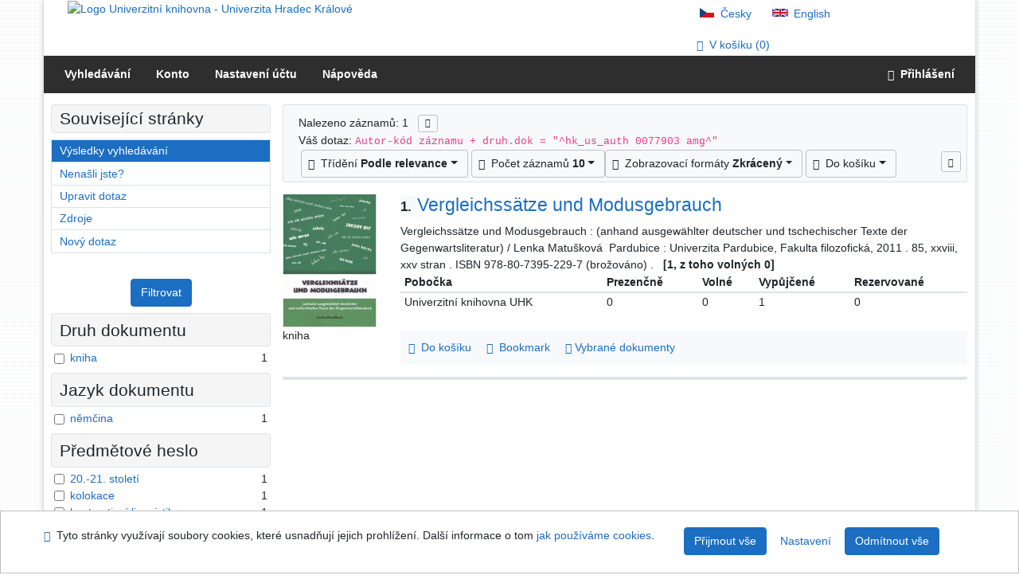

--- FILE ---
content_type: text/html; charset=utf-8
request_url: https://arl.uhk.cz/arl-hk/cs/vysledky/?iset=1&st=ajax&facet=1&_=1768603063273
body_size: 1922
content:
<div id="facets"><form role="search" action="https://arl.uhk.cz/arl-hk/cs/vysledky/" method="get" aria-label="Fazetové vyhledávání" class="x"><div><div class="submit"><span><button type="submit" class="btn btn-light btn-sm" name="limits" value="Filtrovat">Filtrovat</button></span></div></div><fieldset class="card mb-1" data-limit="5">
<legend class="card-heading" id="fh-DOCDK">
<span>Druh dokumentu</span></legend>
<div id="fp-DOCDK" class="card-body p-1"><ul class="list-group">
<li class="form-check first" data-percentage="100.0%"><input type="checkbox" class="form-check-input" id="facDOCDK1" name="limv_DOCDK" value="book"><span class="item"><label for="facDOCDK1" class="form-check-label"><a href="https://arl.uhk.cz/arl-hk/cs/vysledky/?field=AUK1&amp;term=%22%5Ehk_us_auth%5C*0077903%5C*amg%5E%22&amp;qt=facet&amp;src=hk_us_cat&amp;limv_DOCDK=book" rel="nofollow" title="Vyfiltrovat: kniha" aria-label="Vyfiltrovat: kniha">kniha</a></label>
</span> <span class="count float-right">1</span></li></ul>
<div class="more-block" data-txt-more="Více" data-txt-moretitle="Zobrazit více položek" data-txt-fewer="Méně" data-txt-fewertitle="Zobrazit méně položek"></div></div></fieldset>
<fieldset class="card mb-1" data-limit="5">
<legend class="card-heading" id="fh-LGT">
<span>Jazyk dokumentu</span></legend>
<div id="fp-LGT" class="card-body p-1"><ul class="list-group">
<li class="form-check first" data-percentage="100.0%"><input type="checkbox" class="form-check-input" id="facLGT1" name="limv_LGT" value="ger"><span class="item"><label for="facLGT1" class="form-check-label"><a href="https://arl.uhk.cz/arl-hk/cs/vysledky/?field=AUK1&amp;term=%22%5Ehk_us_auth%5C*0077903%5C*amg%5E%22&amp;qt=facet&amp;src=hk_us_cat&amp;limv_LGT=ger" rel="nofollow" title="Vyfiltrovat: němčina" aria-label="Vyfiltrovat: němčina">němčina</a></label>
</span> <span class="count float-right">1</span></li></ul>
<div class="more-block" data-txt-more="Více" data-txt-moretitle="Zobrazit více položek" data-txt-fewer="Méně" data-txt-fewertitle="Zobrazit méně položek"></div></div></fieldset>
<fieldset class="card mb-1" data-limit="5">
<legend class="card-heading" id="fh-SUBJECT">
<span>Předmětové heslo</span></legend>
<div id="fp-SUBJECT" class="card-body p-1"><ul class="list-group">
<li class="form-check first" data-percentage="100.0%"><input type="checkbox" class="form-check-input" id="facSUBJECT1" name="limv_SUBJECT" value="20.-21. století"><span class="item"><label for="facSUBJECT1" class="form-check-label"><a href="https://arl.uhk.cz/arl-hk/cs/vysledky/?field=AUK1&amp;term=%22%5Ehk_us_auth%5C*0077903%5C*amg%5E%22&amp;qt=facet&amp;src=hk_us_cat&amp;limv_SUBJECT=20.-21.%20stolet%C3%AD" rel="nofollow" title="Vyfiltrovat: 20.-21. století" aria-label="Vyfiltrovat: 20.-21. století">20.-21. století</a></label>
</span> <span class="count float-right">1</span></li><li class="form-check x" data-percentage="100.0%"><input type="checkbox" class="form-check-input" id="facSUBJECT2" name="limv_SUBJECT" value="kolokace"><span class="item"><label for="facSUBJECT2" class="form-check-label"><a href="https://arl.uhk.cz/arl-hk/cs/vysledky/?field=AUK1&amp;term=%22%5Ehk_us_auth%5C*0077903%5C*amg%5E%22&amp;qt=facet&amp;src=hk_us_cat&amp;limv_SUBJECT=kolokace" rel="nofollow" title="Vyfiltrovat: kolokace" aria-label="Vyfiltrovat: kolokace">kolokace</a></label>
</span> <span class="count float-right">1</span></li><li class="form-check x" data-percentage="100.0%"><input type="checkbox" class="form-check-input" id="facSUBJECT3" name="limv_SUBJECT" value="kontrastivní lingvistika"><span class="item"><label for="facSUBJECT3" class="form-check-label"><a href="https://arl.uhk.cz/arl-hk/cs/vysledky/?field=AUK1&amp;term=%22%5Ehk_us_auth%5C*0077903%5C*amg%5E%22&amp;qt=facet&amp;src=hk_us_cat&amp;limv_SUBJECT=kontrastivn%C3%AD%20lingvistika" rel="nofollow" title="Vyfiltrovat: kontrastivní lingvistika" aria-label="Vyfiltrovat: kontrastivní lingvistika">kontrastivní lingvistika</a></label>
</span> <span class="count float-right">1</span></li><li class="form-check x" data-percentage="100.0%"><input type="checkbox" class="form-check-input" id="facSUBJECT4" name="limv_SUBJECT" value="mluvnický rod"><span class="item"><label for="facSUBJECT4" class="form-check-label"><a href="https://arl.uhk.cz/arl-hk/cs/vysledky/?field=AUK1&amp;term=%22%5Ehk_us_auth%5C*0077903%5C*amg%5E%22&amp;qt=facet&amp;src=hk_us_cat&amp;limv_SUBJECT=mluvnick%C3%BD%20rod" rel="nofollow" title="Vyfiltrovat: mluvnický rod" aria-label="Vyfiltrovat: mluvnický rod">mluvnický rod</a></label>
</span> <span class="count float-right">1</span></li><li class="form-check x" data-percentage="100.0%"><input type="checkbox" class="form-check-input" id="facSUBJECT5" name="limv_SUBJECT" value="modalita (lingvistika)"><span class="item"><label for="facSUBJECT5" class="form-check-label"><a href="https://arl.uhk.cz/arl-hk/cs/vysledky/?field=AUK1&amp;term=%22%5Ehk_us_auth%5C*0077903%5C*amg%5E%22&amp;qt=facet&amp;src=hk_us_cat&amp;limv_SUBJECT=modalita%20(lingvistika)" rel="nofollow" title="Vyfiltrovat: modalita (lingvistika)" aria-label="Vyfiltrovat: modalita (lingvistika)">modalita (lingvistika)</a></label>
</span> <span class="count float-right">1</span></li><li class="form-check x" data-percentage="100.0%"><input type="checkbox" class="form-check-input" id="facSUBJECT6" name="limv_SUBJECT" value="němčina"><span class="item"><label for="facSUBJECT6" class="form-check-label"><a href="https://arl.uhk.cz/arl-hk/cs/vysledky/?field=AUK1&amp;term=%22%5Ehk_us_auth%5C*0077903%5C*amg%5E%22&amp;qt=facet&amp;src=hk_us_cat&amp;limv_SUBJECT=n%C4%9Bm%C4%8Dina" rel="nofollow" title="Vyfiltrovat: němčina" aria-label="Vyfiltrovat: němčina">němčina</a></label>
</span> <span class="count float-right">1</span></li><li class="form-check x" data-percentage="100.0%"><input type="checkbox" class="form-check-input" id="facSUBJECT7" name="limv_SUBJECT" value="překlady do němčiny"><span class="item"><label for="facSUBJECT7" class="form-check-label"><a href="https://arl.uhk.cz/arl-hk/cs/vysledky/?field=AUK1&amp;term=%22%5Ehk_us_auth%5C*0077903%5C*amg%5E%22&amp;qt=facet&amp;src=hk_us_cat&amp;limv_SUBJECT=p%C5%99eklady%20do%20n%C4%9Bm%C4%8Diny" rel="nofollow" title="Vyfiltrovat: překlady do němčiny" aria-label="Vyfiltrovat: překlady do němčiny">překlady do němčiny</a></label>
</span> <span class="count float-right">1</span></li><li class="form-check x" data-percentage="100.0%"><input type="checkbox" class="form-check-input" id="facSUBJECT8" name="limv_SUBJECT" value="překlady z češtiny"><span class="item"><label for="facSUBJECT8" class="form-check-label"><a href="https://arl.uhk.cz/arl-hk/cs/vysledky/?field=AUK1&amp;term=%22%5Ehk_us_auth%5C*0077903%5C*amg%5E%22&amp;qt=facet&amp;src=hk_us_cat&amp;limv_SUBJECT=p%C5%99eklady%20z%20%C4%8De%C5%A1tiny" rel="nofollow" title="Vyfiltrovat: překlady z češtiny" aria-label="Vyfiltrovat: překlady z češtiny">překlady z češtiny</a></label>
</span> <span class="count float-right">1</span></li><li class="form-check x" data-percentage="100.0%"><input type="checkbox" class="form-check-input" id="facSUBJECT9" name="limv_SUBJECT" value="souvětí"><span class="item"><label for="facSUBJECT9" class="form-check-label"><a href="https://arl.uhk.cz/arl-hk/cs/vysledky/?field=AUK1&amp;term=%22%5Ehk_us_auth%5C*0077903%5C*amg%5E%22&amp;qt=facet&amp;src=hk_us_cat&amp;limv_SUBJECT=souv%C4%9Bt%C3%AD" rel="nofollow" title="Vyfiltrovat: souvětí" aria-label="Vyfiltrovat: souvětí">souvětí</a></label>
</span> <span class="count float-right">1</span></li><li class="form-check x" data-percentage="100.0%"><input type="checkbox" class="form-check-input" id="facSUBJECT10" name="limv_SUBJECT" value="studie"><span class="item"><label for="facSUBJECT10" class="form-check-label"><a href="https://arl.uhk.cz/arl-hk/cs/vysledky/?field=AUK1&amp;term=%22%5Ehk_us_auth%5C*0077903%5C*amg%5E%22&amp;qt=facet&amp;src=hk_us_cat&amp;limv_SUBJECT=studie" rel="nofollow" title="Vyfiltrovat: studie" aria-label="Vyfiltrovat: studie">studie</a></label>
</span> <span class="count float-right">1</span></li><li class="form-check x" data-percentage="100.0%"><input type="checkbox" class="form-check-input" id="facSUBJECT11" name="limv_SUBJECT" value="česká próza 20.-21. století"><span class="item"><label for="facSUBJECT11" class="form-check-label"><a href="https://arl.uhk.cz/arl-hk/cs/vysledky/?field=AUK1&amp;term=%22%5Ehk_us_auth%5C*0077903%5C*amg%5E%22&amp;qt=facet&amp;src=hk_us_cat&amp;limv_SUBJECT=%C4%8Desk%C3%A1%20pr%C3%B3za%2020.-21.%20stolet%C3%AD" rel="nofollow" title="Vyfiltrovat: česká próza 20.-21. století" aria-label="Vyfiltrovat: česká próza 20.-21. století">česká próza 20.-21. století</a></label>
</span> <span class="count float-right">1</span></li><li class="form-check x" data-percentage="100.0%"><input type="checkbox" class="form-check-input" id="facSUBJECT12" name="limv_SUBJECT" value="čeština"><span class="item"><label for="facSUBJECT12" class="form-check-label"><a href="https://arl.uhk.cz/arl-hk/cs/vysledky/?field=AUK1&amp;term=%22%5Ehk_us_auth%5C*0077903%5C*amg%5E%22&amp;qt=facet&amp;src=hk_us_cat&amp;limv_SUBJECT=%C4%8De%C5%A1tina" rel="nofollow" title="Vyfiltrovat: čeština" aria-label="Vyfiltrovat: čeština">čeština</a></label>
</span> <span class="count float-right">1</span></li></ul>
<div class="more-block" data-txt-more="Více" data-txt-moretitle="Zobrazit více položek" data-txt-fewer="Méně" data-txt-fewertitle="Zobrazit méně položek"></div></div></fieldset>
<fieldset class="card mb-1" data-limit="5">
<legend class="card-heading" id="fh-AUP">
<span>Autor</span></legend>
<div id="fp-AUP" class="card-body p-1"><ul class="list-group">
<li class="form-check first" data-percentage="100.0%"><input type="checkbox" class="form-check-input" id="facAUP1" name="limv_AUP" value="matušková lenka"><span class="item"><label for="facAUP1" class="form-check-label"><a href="https://arl.uhk.cz/arl-hk/cs/vysledky/?field=AUK1&amp;term=%22%5Ehk_us_auth%5C*0077903%5C*amg%5E%22&amp;qt=facet&amp;src=hk_us_cat&amp;limv_AUP=matu%C5%A1kov%C3%A1%20lenka" rel="nofollow" title="Vyfiltrovat: Matušková Lenka" aria-label="Vyfiltrovat: Matušková Lenka">Matušková Lenka</a></label>
</span> <span class="count float-right">1</span></li></ul>
<div class="more-block" data-txt-more="Více" data-txt-moretitle="Zobrazit více položek" data-txt-fewer="Méně" data-txt-fewertitle="Zobrazit méně položek"></div></div></fieldset>
<fieldset class="card mb-1" data-limit="5">
<legend class="card-heading" id="fh-COUNTRY">
<span>Země vydání</span></legend>
<div id="fp-COUNTRY" class="card-body p-1"><ul class="list-group">
<li class="form-check first" data-percentage="100.0%"><input type="checkbox" class="form-check-input" id="facCOUNTRY1" name="limv_COUNTRY" value="xr"><span class="item"><label for="facCOUNTRY1" class="form-check-label"><a href="https://arl.uhk.cz/arl-hk/cs/vysledky/?field=AUK1&amp;term=%22%5Ehk_us_auth%5C*0077903%5C*amg%5E%22&amp;qt=facet&amp;src=hk_us_cat&amp;limv_COUNTRY=xr" rel="nofollow" title="Vyfiltrovat: Česko" aria-label="Vyfiltrovat: Česko">Česko</a></label>
</span> <span class="count float-right">1</span></li></ul>
<div class="more-block" data-txt-more="Více" data-txt-moretitle="Zobrazit více položek" data-txt-fewer="Méně" data-txt-fewertitle="Zobrazit méně položek"></div></div></fieldset>
<fieldset class="card mb-1" data-limit="5">
<legend class="card-heading" id="fh-PUBL">
<span>Nakladatel</span></legend>
<div id="fp-PUBL" class="card-body p-1"><ul class="list-group">
<li class="form-check first" data-percentage="100.0%"><input type="checkbox" class="form-check-input" id="facPUBL1" name="limv_PUBL" value="univerzita pardubice"><span class="item"><label for="facPUBL1" class="form-check-label"><a href="https://arl.uhk.cz/arl-hk/cs/vysledky/?field=AUK1&amp;term=%22%5Ehk_us_auth%5C*0077903%5C*amg%5E%22&amp;qt=facet&amp;src=hk_us_cat&amp;limv_PUBL=univerzita%20pardubice" rel="nofollow" title="Vyfiltrovat: univerzita pardubice" aria-label="Vyfiltrovat: univerzita pardubice">univerzita pardubice</a></label>
</span> <span class="count float-right">1</span></li><li class="form-check x" data-percentage="100.0%"><input type="checkbox" class="form-check-input" id="facPUBL2" name="limv_PUBL" value="univerzita pardubice, fakulta filozofická"><span class="item"><label for="facPUBL2" class="form-check-label"><a href="https://arl.uhk.cz/arl-hk/cs/vysledky/?field=AUK1&amp;term=%22%5Ehk_us_auth%5C*0077903%5C*amg%5E%22&amp;qt=facet&amp;src=hk_us_cat&amp;limv_PUBL=univerzita%20pardubice%2C%20fakulta%20filozofick%C3%A1" rel="nofollow" title="Vyfiltrovat: univerzita pardubice, fakulta filozofická" aria-label="Vyfiltrovat: univerzita pardubice, fakulta filozofická">univerzita pardubice, fakulta filozofická</a></label>
</span> <span class="count float-right">1</span></li></ul>
<div class="more-block" data-txt-more="Více" data-txt-moretitle="Zobrazit více položek" data-txt-fewer="Méně" data-txt-fewertitle="Zobrazit méně položek"></div></div></fieldset>
<div class="submit"><input type="hidden" name="field" value="AUK1"><input type="hidden" name="term" value="&quot;^hk_us_auth\*0077903\*amg^&quot;"><input type="hidden" name="qt" value="facet"><input type="hidden" name="src" value="hk_us_cat"><span><button type="submit" class="btn btn-light btn-sm" name="limits" value="Filtrovat">Filtrovat</button></span><input type="hidden" name="op" value="result"></div></form></div><!-- page-total: 0.03 -->
